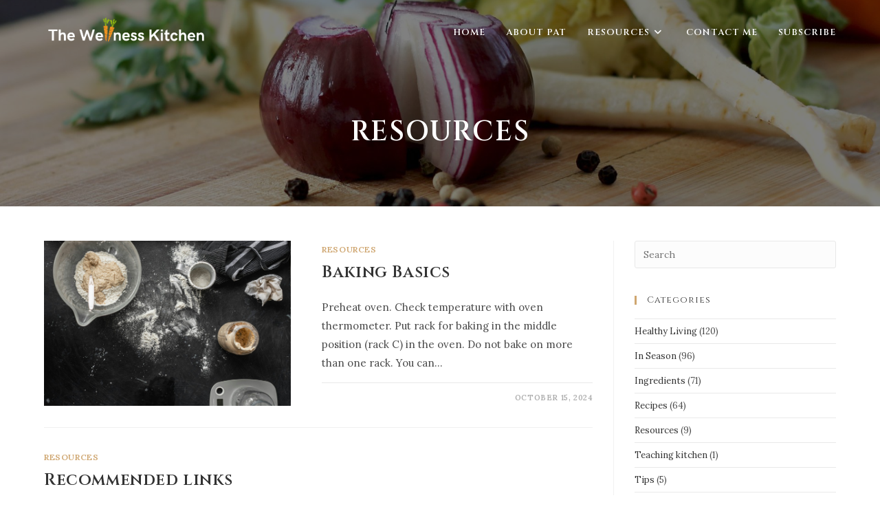

--- FILE ---
content_type: text/css
request_url: https://thewellnesskitchenrd.com/wp-content/uploads/sites/41/elementor/css/post-2347.css?ver=1767836315
body_size: 1426
content:
.elementor-2347 .elementor-element.elementor-element-698fe087:not(.elementor-motion-effects-element-type-background), .elementor-2347 .elementor-element.elementor-element-698fe087 > .elementor-motion-effects-container > .elementor-motion-effects-layer{background-color:#0000007D;}.elementor-2347 .elementor-element.elementor-element-698fe087 > .elementor-container{max-width:560px;min-height:430px;}.elementor-2347 .elementor-element.elementor-element-698fe087{overflow:hidden;transition:background 0.3s, border 0.3s, border-radius 0.3s, box-shadow 0.3s;margin-top:0px;margin-bottom:0px;padding:0px 0px 0px 0px;}.elementor-2347 .elementor-element.elementor-element-698fe087 > .elementor-background-overlay{transition:background 0.3s, border-radius 0.3s, opacity 0.3s;}.elementor-2347 .elementor-element.elementor-element-30e4a9b > .elementor-element-populated{margin:0px 0px 0px 0px;--e-column-margin-right:0px;--e-column-margin-left:0px;padding:0px 0px 0px 0px;}.elementor-2347 .elementor-element.elementor-element-7e2bd6d2 > .elementor-widget-container{padding:0% 0% 2% 0%;}.elementor-2347 .elementor-element.elementor-element-7e2bd6d2{text-align:center;}.elementor-2347 .elementor-element.elementor-element-7e2bd6d2 .elementor-heading-title{font-family:"Domine", Sans-serif;font-size:40px;font-weight:bold;text-transform:uppercase;line-height:56px;letter-spacing:2.55px;color:#FFFFFF;}.elementor-2347 .elementor-element.elementor-element-6ef7a648 .elementor-field-group{padding-right:calc( 26px/2 );padding-left:calc( 26px/2 );margin-bottom:24px;}.elementor-2347 .elementor-element.elementor-element-6ef7a648 .elementor-form-fields-wrapper{margin-left:calc( -26px/2 );margin-right:calc( -26px/2 );margin-bottom:-24px;}.elementor-2347 .elementor-element.elementor-element-6ef7a648 .elementor-field-group.recaptcha_v3-bottomleft, .elementor-2347 .elementor-element.elementor-element-6ef7a648 .elementor-field-group.recaptcha_v3-bottomright{margin-bottom:0;}body.rtl .elementor-2347 .elementor-element.elementor-element-6ef7a648 .elementor-labels-inline .elementor-field-group > label{padding-left:12px;}body:not(.rtl) .elementor-2347 .elementor-element.elementor-element-6ef7a648 .elementor-labels-inline .elementor-field-group > label{padding-right:12px;}body .elementor-2347 .elementor-element.elementor-element-6ef7a648 .elementor-labels-above .elementor-field-group > label{padding-bottom:12px;}.elementor-2347 .elementor-element.elementor-element-6ef7a648 .elementor-field-group > label, .elementor-2347 .elementor-element.elementor-element-6ef7a648 .elementor-field-subgroup label{color:#FFFFFF;}.elementor-2347 .elementor-element.elementor-element-6ef7a648 .elementor-mark-required .elementor-field-label:after{color:#FFFFFF;}.elementor-2347 .elementor-element.elementor-element-6ef7a648 .elementor-field-group > label{font-size:13px;font-weight:bold;text-transform:capitalize;}.elementor-2347 .elementor-element.elementor-element-6ef7a648 .elementor-field-type-html{padding-bottom:0px;}.elementor-2347 .elementor-element.elementor-element-6ef7a648 .elementor-field-group .elementor-field{color:#000000;}.elementor-2347 .elementor-element.elementor-element-6ef7a648 .elementor-field-group .elementor-field, .elementor-2347 .elementor-element.elementor-element-6ef7a648 .elementor-field-subgroup label{font-family:"Open Sans", Sans-serif;font-size:14px;text-transform:capitalize;}.elementor-2347 .elementor-element.elementor-element-6ef7a648 .elementor-field-group .elementor-field:not(.elementor-select-wrapper){background-color:#FFFFFF;border-color:#B0B6B6;border-width:0px 0px 0px 0px;border-radius:0px 0px 0px 0px;}.elementor-2347 .elementor-element.elementor-element-6ef7a648 .elementor-field-group .elementor-select-wrapper select{background-color:#FFFFFF;border-color:#B0B6B6;border-width:0px 0px 0px 0px;border-radius:0px 0px 0px 0px;}.elementor-2347 .elementor-element.elementor-element-6ef7a648 .elementor-field-group .elementor-select-wrapper::before{color:#B0B6B6;}.elementor-2347 .elementor-element.elementor-element-6ef7a648 .elementor-button{font-family:"Work Sans", Sans-serif;font-size:14px;font-weight:bold;text-transform:uppercase;line-height:28px;letter-spacing:2.92px;border-radius:0px 0px 0px 0px;}.elementor-2347 .elementor-element.elementor-element-6ef7a648 .e-form__buttons__wrapper__button-next{background-color:#E95A5A;color:#FFFFFF;}.elementor-2347 .elementor-element.elementor-element-6ef7a648 .elementor-button[type="submit"]{background-color:#E95A5A;color:#FFFFFF;}.elementor-2347 .elementor-element.elementor-element-6ef7a648 .elementor-button[type="submit"] svg *{fill:#FFFFFF;}.elementor-2347 .elementor-element.elementor-element-6ef7a648 .e-form__buttons__wrapper__button-previous{color:#ffffff;}.elementor-2347 .elementor-element.elementor-element-6ef7a648 .e-form__buttons__wrapper__button-next:hover{background-color:#FFFFFF;color:#E95A5A;}.elementor-2347 .elementor-element.elementor-element-6ef7a648 .elementor-button[type="submit"]:hover{background-color:#FFFFFF;color:#E95A5A;}.elementor-2347 .elementor-element.elementor-element-6ef7a648 .elementor-button[type="submit"]:hover svg *{fill:#E95A5A;}.elementor-2347 .elementor-element.elementor-element-6ef7a648 .e-form__buttons__wrapper__button-previous:hover{color:#ffffff;}.elementor-2347 .elementor-element.elementor-element-6ef7a648 .elementor-message.elementor-message-success{color:#003AF1;}.elementor-2347 .elementor-element.elementor-element-6ef7a648 .elementor-message.elementor-message-danger{color:#FF0000;}.elementor-2347 .elementor-element.elementor-element-6ef7a648 .elementor-message.elementor-help-inline{color:#FFFFFF;}.elementor-2347 .elementor-element.elementor-element-6ef7a648{--e-form-steps-indicators-spacing:20px;--e-form-steps-indicator-padding:30px;--e-form-steps-indicator-inactive-secondary-color:#ffffff;--e-form-steps-indicator-active-secondary-color:#ffffff;--e-form-steps-indicator-completed-secondary-color:#ffffff;--e-form-steps-divider-width:1px;--e-form-steps-divider-gap:10px;}#elementor-popup-modal-2347 .dialog-widget-content{animation-duration:0.8s;background-image:url("https://hostedchurch.s3.us-west-2.amazonaws.com/wp-content/uploads/sites/41/2020/10/12185451/fruit.jpg");background-position:center center;background-repeat:no-repeat;background-size:cover;margin:0px 0px 0px 0px;}#elementor-popup-modal-2347{background-color:rgba(176, 182, 182, 0.7);justify-content:flex-end;align-items:center;pointer-events:all;}#elementor-popup-modal-2347 .dialog-message{width:785px;height:430px;align-items:center;padding:0px 0px 0px 0px;}#elementor-popup-modal-2347 .dialog-close-button{display:flex;top:2.5%;}#elementor-popup-modal-2347 .dialog-close-button i{color:#FFFFFF;}#elementor-popup-modal-2347 .dialog-close-button svg{fill:#FFFFFF;}@media(max-width:1024px){.elementor-2347 .elementor-element.elementor-element-7e2bd6d2 .elementor-heading-title{font-size:32px;line-height:40px;}#elementor-popup-modal-2347 .dialog-message{width:100vw;}#elementor-popup-modal-2347{justify-content:center;align-items:center;}}@media(max-width:767px){.elementor-2347 .elementor-element.elementor-element-698fe087{padding:0% 12% 0% 12%;}.elementor-2347 .elementor-element.elementor-element-7e2bd6d2 > .elementor-widget-container{padding:0% 20% 12% 20%;}.elementor-2347 .elementor-element.elementor-element-7e2bd6d2 .elementor-heading-title{font-size:22px;line-height:30px;letter-spacing:2px;}#elementor-popup-modal-2347 .dialog-message{width:88vw;height:60vh;}#elementor-popup-modal-2347 .dialog-close-button{top:2%;}}